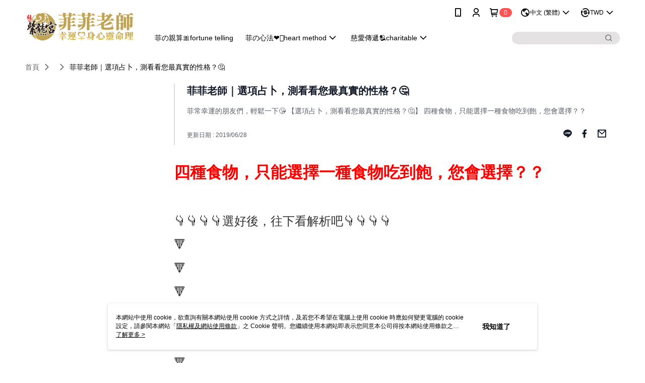

--- FILE ---
content_type: text/html; charset=utf-8
request_url: https://www.luckyshop1688.com/Article/Detail/39228
body_size: 15001
content:
<!--This file is synced from MobileWebMallV2 -->

<!DOCTYPE html>

<html>
    <head>
        <title>
菲菲老師｜選項占卜，測看看您最真實的性格？🤔 | 幸運命理-菲菲老師 無極紫龍宮        </title>
        
    <meta name="keywords" content>
    <meta name="description" content="菲常幸運的朋友們，輕鬆一下😘
【選項占卜，測看看您最真實的性格？🤔】
四種食物，只能選擇一種食物吃到飽，您會選擇？？">
    <meta property="og:title" content="菲菲老師｜選項占卜，測看看您最真實的性格？🤔"/>
    <meta property="og:url" content="https://www.luckyshop1688.com/Article/Detail/39228"/>
    <meta property="og:image" content="https://d3gjxtgqyywct8.cloudfront.net/o2o/image/07f61949-dfe5-40ba-88b7-de392272a48c.jpg"/>
    <meta property="og:type" content="website"/>
    <meta property="og:description" content="菲常幸運的朋友們，輕鬆一下😘
【選項占卜，測看看您最真實的性格？🤔】
四種食物，只能選擇一種食物吃到飽，您會選擇？？"/>

        <meta http-equiv="content-language" content="zh-TW" />
        <meta name="viewport" content="width=device-width, initial-scale=1, maximum-scale=1" />
        <meta name="google" content="notranslate" />
        <meta name="msvalidate.01" content="" />


        <meta property="fb:pages" content="lucky201888">


        <link rel="icon" href="//img.91app.com/webapi/images/o/16/16/ShopFavicon/38175/38175favicon?v=202508151452" />
        <link rel="shortcut icon" href="//img.91app.com/webapi/images/o/16/16/ShopFavicon/38175/38175favicon?v=202508151452" />
        <!-- hrefLangs start -->
        <!--This file is synced from MobileWebMallV2 -->

    <link rel="alternate" hreflang="x-default" href="https://www.luckyshop1688.com/Article/Detail/39228" />
        <link rel="alternate" hreflang="en-US" href="https://www.luckyshop1688.com/Article/Detail/39228?lang=en-US" />
        <link rel="alternate" hreflang="zh-TW" href="https://www.luckyshop1688.com/Article/Detail/39228?lang=zh-TW" />
        <link rel="alternate" hreflang="zh-CN" href="https://www.luckyshop1688.com/Article/Detail/39228?lang=zh-CN" />
        <link rel="alternate" hreflang="ms-MY" href="https://www.luckyshop1688.com/Article/Detail/39228?lang=ms-MY" />
        <link rel="alternate" hreflang="ja-JP" href="https://www.luckyshop1688.com/Article/Detail/39228?lang=ja-JP" />

        <!-- hrefLangs end -->

        <link rel="stylesheet" href="//official-static.91app.com/V2/Scripts/dist/css/style.css?v=020260121070451">

        <!-- themeCore fonts å’Œ icons çš„æ¨£å¼ä½¿ç”¨ CMS çš„ CDNï¼Œæœ¬æ©Ÿé–‹ç™¼ä¹Ÿä½¿ç”¨ CMS çš„ CDN -->
        <link rel='stylesheet' href='https://cms-static.cdn.91app.com/lib/cms-theme-core/3.88.1/css/desktop.default.css?v=020260121070451'>
<link rel='stylesheet' href='https://cms-static.cdn.91app.com/cms/common/iconFonts/css/font-awesome.css?v=020260121070451' /><link rel='stylesheet' href='https://cms-static.cdn.91app.com/cms/common/iconFonts/css/icon91.css?v=020260121070451' />        <!-- ä½¿ç”¨ trinity-core çš„ baseStyle.css -->

        <!-- å®¢è£½åŒ– IconFont è¨­å®š -->
<link rel='stylesheet' href='https://cms-static.cdn.91app.com/cms/common/iconFonts/v1.1.15/nine1/nine1.css?v=20260121070451' />        <!-- å®¢è£½åŒ– Font-Family è¨­å®š -->
                
        <link rel="apple-touch-icon" href="//img.91app.com/webapi/images/t/512/512/ShopIcon/38175/0/01211845" />
        <link rel="apple-touch-icon" sizes="180x180" href="//img.91app.com/webapi/images/t/512/512/ShopIcon/38175/0/01211845" />
        <link rel="apple-touch-icon-precomposed" href="//img.91app.com/webapi/images/t/512/512/ShopIcon/38175/0/01211845" />
        <link rel="apple-touch-icon-precomposed" sizes="180x180" href="//img.91app.com/webapi/images/t/512/512/ShopIcon/38175/0/01211845" />

            <link rel="canonical" href="https://www.luckyshop1688.com/Article/Detail/39228" />

<!--This file is synced from MobileWebMallV2 -->

<!-- Google Tag Manager -->
<script>(function(w,d,s,l,i){w[l]=w[l]||[];w[l].push({'gtm.start':
new Date().getTime(),event:'gtm.js'});var f=d.getElementsByTagName(s)[0],
j=d.createElement(s),dl=l!='dataLayer'?'&l='+l:'';j.async=true;j.src=
'https://www.googletagmanager.com/gtm.js?id='+i+dl;f.parentNode.insertBefore(j,f);
})(window,document,'script','dataLayer','GTM-5HDSWCX');</script>
<!-- End Google Tag Manager -->
        <!--This file is synced from MobileWebMallV2 -->
<!--Universal Google Analytics Start-->

<script>
        window.nineyi = window.nineyi || {};
        window.nineyi.googleAnalyticsSettingData = {
            GoogleAnalyticsTrackingId: 'UA-78702497-13',
            GoogleAnalytics4TrackingId: 'G-QXHT5G44NR',
            CookieDomainSetting: document.location.hostname,
            originDomain: 'https://www.luckyshop1688.com',
            officialSsoDomain: 'service.91app.com',
            DefaultCurrencyCode: 'TWD',
            isEnableVipMemberOuterIdDimension: 'False' === 'True',
            customOuidDimensionName: '',
            isUseOriginalClientId: 'False' === 'True',
            isShowSaleProductOuterId: 'False' === 'True',
            isPassOuterMemberCode: 'False' === 'True',
        };
</script>

        <!--This file is synced from MobileWebMallV2 -->

        <!--This file is synced from MobileWebMallV2 -->
<div id="fb-root"></div>
<!--Facebook Pixel Code Start-->
<script>
    !function (f, b, e, v, n, t, s) {
        if (f.fbq)return;
        n = f.fbq = function () {
            n.callMethod ?
                    n.callMethod.apply(n, arguments) : n.queue.push(arguments)
        };
        if (!f._fbq)f._fbq = n;
        n.push = n;
        n.loaded = !0;
        n.version = '2.0';
        n.queue = [];
        t = b.createElement(e);
        t.async = !0;
        t.src = v;
        s = b.getElementsByTagName(e)[0];
        s.parentNode.insertBefore(t, s)
    }(window, document, 'script', '//connect.facebook.net/en_US/fbevents.js');
    var FbCustomAudiencesPixelIds = JSON.parse('["315852912219440","906047553603909","1085004565409613","3074423896205790"]');
    var AllSiteFbCustomAudiencesPixelId = '1021834927899745';
    var IsEnableAdvancedFacebookPixel = JSON.parse('true');
</script>
<!--Facebook Pixel Code End-->
        <!--This file is synced from MobileWebMallV2 -->
    <!--GoogleConversion-->
    <script async src="https://www.googletagmanager.com/gtag/js?id=UA-78702497-13"></script>
    <script>
        window.dataLayer = window.dataLayer || [];
        function gtag(){dataLayer.push(arguments);}
        gtag('js', new Date());
    </script>

        <!--This file is synced from MobileWebMallV2 -->
<!-- Yahoo Dot Tag Base Code Start -->
<!-- Yahoo Dot Tag Base Code End -->
        <!--This file is synced from MobileWebMallV2 -->

<!-- initial mweb constant -->
<script src="//official-static.91app.com/V2/Scripts/cookies.min.js"></script>

    <script src='https://app.cdn.91app.com/global/currency-exchange-rate/currency.js'></script>

<script>
    window.nineyi = window.nineyi || {};
    window.nineyi.shopId = 38175;
    window.nineyi.appSetting = window.nineyi.appSetting || {};
    window.nineyi.appSetting.logLevel = parseInt('2');
    window.nineyi.appSetting.viewTitle = '菲菲老師｜選項占卜，測看看您最真實的性格？🤔';
    window.nineyi.ServiceWorker = window.nineyi.ServiceWorker || {};
    window.nineyi.ServiceWorker.Env = 'Prod';
    window.nineyi.facebookConfig = {
        allSiteFbPixelId: AllSiteFbCustomAudiencesPixelId,
        CustomAudiencesPixelIds: FbCustomAudiencesPixelIds
    };
    window.nineyi.Execmode = 'Prod';
    window.nineyi.version = '20260121070451';
    window.nineyi.ServiceWorker.Options = {
        v: '1',
        tid: 'UA-78702497-13',
        ccode: 'TW',
        ch: 'web',
        cud: 'TWD',
        ld: 'zh-TW',
        shopId: 38175,
    }
    window.nineyi.pageType = '';
    window.nineyi.launchType = '';
    window.nineyi.silo = '91app';
    window.nineyi.dependencies = window.nineyi.dependencies || {};
    window.nineyi.dependencies.apiConfig = window.nineyi.dependencies.apiConfig || {
        cdnApiHost:'https://webapi.91app.com',
        isEnableCdnApi: "True" == 'True'
    };
    window.nineyi.dependencies.env = 'Prod';
    window.nineyi.dependencies.market = 'TW';
    window.nineyi.dependencies.shopId = parseInt('38175');
    window.nineyi.cookieExpireTime = {
        fr: 86400000,
        fr2: 86400000,
        act: 172800000,
    };

    window.nineyi.MWeb = window.nineyi.MWeb || {};
    window.nineyi.MWeb.OfficialOriginDomain = 'https://www.luckyshop1688.com';
    window.nineyi.MWeb.ApiCdnConfig = {
        "Url": 'https://webapi.91app.com',
        "IsEnable": "True" == 'True'
    };
    window.nineyi.MWeb.MachineName = 'TYO-TW-MWEBG132';
    window.nineyi.MWeb.OfficialShopProfile = {"ShopId":38175,"BrowserMode":1,"DeviceMode":1,"StoreTotalCount":0,"LayoutAreaSetting":{"IsEnableLeftAside":true,"IsEnableHeader":true,"IsEnableFooter":true},"SharedFrameViewModel":{"OfficialCustomLink":null},"HasNewVersionSwitch":true,"LineShopLandingPopupEnabled":false,"IsPassOuterMemberCode":false};
    window.nineyi.MWeb.CmsShopInfo = {"EnableCms":true,"Version":"13a69d46-1d60-4bbd-9e3d-2b70b8195217_1755240721655"};
    window.nineyi.MWeb.CmsApiDomain = 'https://fts-api.91app.com';
    window.nineyi.MWeb.ShopId = parseInt('38175');
    window.nineyi.MWeb.ShopName = "幸運命理-菲菲老師 無極紫龍宮";
    window.nineyi.MWeb.SupplierName = "曜鑽國際有限公司";
    window.nineyi.MWeb.UnLoginId = '';
    window.nineyi.MWeb.IsThirdpartyAuthMember = 'False'.toLocaleLowerCase() === 'true';
    window.nineyi.MWeb.ThirdpartyAuthTypeDef = '';
    window.nineyi.MWeb.ThirdpartyAuthButtonContent = '';
    window.nineyi.MWeb.ThirdpartyAuthIconUrl = '';
    window.nineyi.MWeb.ServiceNumber = '0225950090';
    window.nineyi.MWeb.ServiceInfo = '週一～週五，13:00～17:00';
    window.nineyi.MWeb.HomeUrl = '/v2/official';
    window.nineyi.MWeb.IsLBS = 'False' === "True";
    window.nineyi.MWeb.IsAntiFraud = 'True';
    window.nineyi.MWeb.GoogleRecaptchaSiteKey = '';
    window.nineyi.MWeb.IsShowQuestionInsert = 'true' === 'true';
    window.nineyi.MWeb.IsShowShopIntroduce = 'true' === 'true';
    window.nineyi.MWeb.IsRememberCreditCard = 'false' === 'true';
    window.nineyi.MWeb.IsShowChangePassword = 'true' === 'true';
    window.nineyi.MWeb.IsShowAccountBinding = 'true' === 'true';
    window.nineyi.MWeb.IsPriceOnTop = 'true' === 'true';
    window.nineyi.MWeb.IsEnabledNewProductCard = 'true' === 'true';
    window.nineyi.MWeb.IsEnabledCustomTranslation = 'false' === 'true';
    window.nineyi.MWeb.EnableSessionExpire = 'False' === 'True';
    window.nineyi.MWeb.EnableAddressBook = 'True' === 'True';
    window.nineyi.MWeb.AddressBookVersion = 2;
    window.nineyi.MWeb.IsEnabledShopReturnGoods = 'True' === 'True';
    window.nineyi.MWeb.IsEnabledShopChangeGoods = 'False' === 'True';
    window.nineyi.MWeb.IsEnabledShopCustomReturnGoods = 'False' === 'True';
    window.nineyi.MWeb.IsEnabledShopCustomChangeGoods = 'False' === 'True';
    window.nineyi.MWeb.IsEnableStoreCredit = 'False' === 'True';
    window.nineyi.MWeb.IsShowTradesOrderGroupQRCode = 'False' === 'True';
    window.nineyi.MWeb.AdministrativeRegionFileUrlPrefix = 'https://static-web.cdn.91app.com/TW/Prod/';
    window.nineyi.MWeb.CommerceCloudAppApiDomain = 'https://fts-api.91app.com';
    window.nineyi.MWeb.CommerceCloudCdnApiDomain = 'https://fts-api.91app.com';
    window.nineyi.MWeb.IsSuggestPriceShowPrice = 'true' === 'true';
    window.nineyi.MWeb.FtsApiDomain = 'https://fts-api.91app.com';
    window.nineyi.MWeb.ChatWebSocketDomain = '';
    window.nineyi.MWeb.IsEnableShopCustomCurrencyRate = 'False' == 'True';
    window.nineyi.MWeb.IsEnabledRetailStoreExpress = 'False' == 'True';
    window.nineyi.MWeb.RetailStoreExpressState = {"IsRetailStoreExpress":false,"LogoUrl":"","HeaderBackgroundColor":""};
    window.nineyi.MWeb.IsEnableSkuPointsPay = 'False' === 'True';
    window.nineyi.MWeb.PointsPayDisplayType = 'PointDesc';

    window.nineyi.stackdriverConfig = {
        name: 'mweb',
        version: '20260121070451'
    }

    var referrerUrl = '';
    document.location.search.replace('?', '').split('&').forEach(function (item) {
        if (item.match(/^rt=/g)) {
            referrerUrl = decodeURIComponent(item.split('=')[1]);
        }
    });
    if (!referrerUrl) {
        referrerUrl = 'https://www.luckyshop1688.com';
    }
    window.nineyi.MWeb.ReferrerUrl = referrerUrl;
    var QRCodeImage = '<img alt="91mai-qrcode-img" name="91mai_qrcode" src="[data-uri]" />';
    var QRCodeImageSpan = document.createElement('span');
    QRCodeImageSpan.innerHTML = QRCodeImage;
    window.nineyi.MWeb.QRCodeImageUrl = QRCodeImageSpan.firstElementChild.src;

    window.nineyi.MWeb.DownloadAppUrl = {
        ios: 'https://itunes.apple.com/tw/app/id1378870389',
        android: 'https://play.google.com/store/apps/details?id=com.nineyi.shop.s038175',
        isDownloadAndroidAPK: 'False' === 'True',
    }
    window.nineyi.MWeb.IsEnableFBMessenger = 'True'.toLocaleLowerCase() == 'true';
    window.nineyi.MWeb.IsEnableFBMessengerNonWorkingTime = 'True'.toLocaleLowerCase() == 'true';
    window.nineyi.MWeb.FBMessengerWorkingStartWeekDay = '1';
    window.nineyi.MWeb.FBMessengerWorkingStartTime = '13:00';
    window.nineyi.MWeb.FBMessengerWorkingEndWeekDay = '5';
    window.nineyi.MWeb.FBMessengerWorkingEndTime = '17:00';
    window.nineyi.MWeb.FanGroupUrl = 'https://www.facebook.com/lucky201888/';
    window.nineyi.MWeb.FBAppId = '2078696505708015'; // 分享用
    // FbOfficialAppId： nineyi.webstore.mobilewebmall\WebStore\Frontend\BE\Official\OfficialShopInfoEntity.cs
    // 單一domain店家:取DB Shop 裡面的資料(同FbAppId)，非單一domain店家:取Config裡面 FB.Official.AppId
    window.nineyi.MWeb.FbOfficialAppId = '2078696505708015'; // Fb官網登入用
    window.nineyi.MWeb.OnlineCRM = '@lucky201888';
    window.nineyi.MWeb.OnlineCRMCode = '@lucky201888';
    window.nineyi.MWeb.ShopInstagramUrl = 'https://www.instagram.com/luckyshop201788';
    var GoogleConversionData = JSON.parse('null');
    var GoogleConversionList;
    if(GoogleConversionData){
        GoogleConversionList = GoogleConversionData.ConversionList;
    }
    window.nineyi.MWeb.GoogleConversionList = GoogleConversionList
    var GoogleConversionData = JSON.parse('null');
    var GoogleConversionDataShopUseNewCode;
    if(GoogleConversionData){
        GoogleConversionDataShopUseNewCode = GoogleConversionData.ShopUseNewCode;
    }
    window.nineyi.MWeb.GoogleConversionShopUseNewCode = GoogleConversionDataShopUseNewCode;
    window.nineyi.MWeb.Market = 'TW';
    window.nineyi.MWeb.IsAdobeTrackerShop = 'False';
    window.nineyi.MWeb.SoldOutType = 'OutOfStock'; // 商品缺貨顯示
    window.nineyi.MWeb.SalesMarketSettings = {"SupplierId":38114,"SalesMarket":"TW","SalesCurrency":"TWD","CountryCode":"886","CurrencySymbol":"NT$","CurrencyDecimalDigits":0,"CurrencyDecimalSeparator":".","CurrencyDigitGroupSeparator":",","CurrencyNameKey":""};
    /**
    initialAngularLocale
    */
    window.nineyi.MWeb.CurrentLocale = 'zh-TW';
    window.nineyi.MWeb.EnableLanguageSwitcher = 'True' === 'True';
    window.nineyi.MWeb.DefaultLanguageCode = 'zh-TW';
    window.nineyi.MWeb.AvailableLanguages = [{"Lang":"en-US","Display":"English (US)"},{"Lang":"zh-TW","Display":"中文 (繁體)"},{"Lang":"zh-CN","Display":"中文 (简体)"},{"Lang":"ms-MY","Display":"Bahasa Melayu"},{"Lang":"ja-JP","Display":"日本語"}];
    window.nineyi.MWeb.DefaultCurrency = 'NT$';
    window.nineyi.MWeb.DefaultCountry = 'TW';
    window.nineyi.MWeb.DefaultCurrencyCode = 'TWD';
    window.nineyi.MWeb.EnableJavsScriptCDN = 'True';
    window.nineyi.MWeb.JavsScriptCDN = '//official-static.91app.com';
    window.nineyi.MWeb.CssCDNDomain = '//official-static.91app.com';
    window.nineyi.MWeb.FingerprintTag = '639046174994552306';
    window.nineyi.MWeb.CurrencyCode = '' || 'TWD';
    window.nineyi.MWeb.isSsoDomain = (/^(service.*.91dev.*|(service.91app.*)|shop-service.pxmart.com.tw)$/ig).test(window.location.hostname);
    window.nineyi.MWeb.isCustomizedPrivacyPolicy = '';
    window.nineyi.MWeb.PrivacyPolicyFilePath = '';
    Object.freeze(window.nineyi.MWeb);

    window.nineyi.i18n = window.nineyi.i18n || {};
    window.nineyi.i18n.isEnableCurrency = !window.nineyi.MWeb.isSsoDomain && 'True'.toLocaleLowerCase() == 'true';
    window.nineyi.i18n.defaultCurrency = 'TWD';
    window.nineyi.i18n.preferredCurrency = docCookies.getItem('currency') || window.nineyi.i18n.defaultCurrency;
    window.nineyi.i18n.availableCurrencies = ["TWD","USD","HKD","MOP","CNY","MYR","SGD","THB","VND","PHP","KRW","JPY","AUD","EUR","GBP","CAD","IDR","NZD","SEK"];
    window.nineyi.i18n.isEnableLanguage = !window.nineyi.MWeb.isSsoDomain && 'True'.toLocaleLowerCase() == 'true';
    window.nineyi.i18n.defaultLanguage = 'zh-TW'
    window.nineyi.i18n.availableLanguages = ["en-US","ms-MY","zh-CN","ja-JP","zh-TW"];
    window.nineyi.i18n.salesMarketSettings = {
        salesMarket: 'TW',
        salesCurrency: 'TWD'
    };
    (function(n) {
        var allLanguages = [{"Lang":"en-US","Display":"English (US)"},{"Lang":"zh-TW","Display":"中文 (繁體)"},{"Lang":"zh-HK","Display":"中文 (香港)"},{"Lang":"zh-CN","Display":"中文 (简体)"},{"Lang":"ms-MY","Display":"Bahasa Melayu"},{"Lang":"ja-JP","Display":"日本語"},{"Lang":"th-TH","Display":"ไทย"}];
        n.i18n.allLanguages = allLanguages.map(function (item) {
            return {
                lang: item.Lang,
                display: item.Display
            };
        });
    })(window.nineyi);
    window.nineyi.tracking = {
        dataLayer: function (key, val){
                const dataLayers = window.nineyi.tracking.dataLayer.dataLayers;
                dataLayers[key] = dataLayers[key] || {};
                dataLayers[key] = val;
                const subscribes = window.nineyi.tracking.dataLayer.subscribes;
                subscribes[key] = subscribes[key] || [];
                subscribes[key].forEach(function(fn){
                    fn(val);
                });
        },
        subscribe: function(key, callback){
            const subscribes = window.nineyi.tracking.dataLayer.subscribes;
            subscribes[key] = subscribes[key] || [];
            subscribes[key].push(callback);
        }
    };
    window.nineyi.tracking.dataLayer.dataLayers = {};
    window.nineyi.tracking.dataLayer.subscribes = {};

    window.fbAsyncInit = function() {
        FB.init({
          appId: window.location.pathname !== '/V2/Login/Index/' && !/^\/V2\/VipMember\/AccountBinding\/?$/.test(window.location.pathname)
            ? '2078696505708015' : '2078696505708015',
          autoLogAppEvents: true,
          xfbml: true,
          version: 'v2.10'
        });
        console.log('InitialSetting: FB initFaceBookUI ok');
    };
</script>
<!-- END initial mweb constant -->

        



        <script type='text/javascript'>
            var appInsights=window.appInsights||function(config)
            {
                function r(config){ t[config] = function(){ var i = arguments; t.queue.push(function(){ t[config].apply(t, i)})} }
                var t = { config:config},u=document,e=window,o='script',s=u.createElement(o),i,f;for(s.src=config.url||'//az416426.vo.msecnd.net/scripts/a/ai.0.js',u.getElementsByTagName(o)[0].parentNode.appendChild(s),t.cookie=u.cookie,t.queue=[],i=['Event','Exception','Metric','PageView','Trace','Ajax'];i.length;)r('track'+i.pop());return r('setAuthenticatedUserContext'),r('clearAuthenticatedUserContext'),config.disableExceptionTracking||(i='onerror',r('_'+i),f=e[i],e[i]=function(config, r, u, e, o) { var s = f && f(config, r, u, e, o); return s !== !0 && t['_' + i](config, r, u, e, o),s}),t
            }({
                instrumentationKey:'80d00903-800e-47a0-8776-3b3493a1b234'
            });

            window.appInsights=appInsights;
            appInsights.trackPageView();
        </script>
        <script async defer src="https://connect.facebook.net/zh_TW/sdk.js"></script>

    </head>
    <body class="">
        <!--This file is synced from MobileWebMallV2 -->

<noscript>
    <iframe src="https://www.googletagmanager.com/ns.html?id=GTM-5HDSWCX" height="0" width="0"
        style="display:none;visibility:hidden"></iframe>
</noscript>

            <div id="root"></div>
        <!-- StackDriver Reporter Start -->
        <script>
        window.nineyi.env = "Prod";
        </script>
        <!-- tracking sdk-->
        <script src='https://tracking-client.91app.com/tracking-service/sdk/ec/latest/main.min.js?v=020260121070451'></script>
        <!-- line express sdk-->
        <!-- è®€å–å¤–éƒ¨ CDN -->
        <script src='https://cms-static.cdn.91app.com/lib/polyfill.js'></script>
        <!-- è®€å–CMS CDN -->
        <script defer src='https://cms-static.cdn.91app.com/lib/react/16.14.0/umd/react.production.min.js'></script>
        <script defer src='https://cms-static.cdn.91app.com/lib/react-dom/16.14.0/umd/react-dom.production.min.js'></script>
        <script defer src='https://cms-static.cdn.91app.com/lib/react-redux/7.2.3/react-redux.min.js'></script>
        <script defer src='https://cms-static.cdn.91app.com/lib/lodash/4.17.21/lodash.min.js'></script>
        <script defer src='https://cms-static.cdn.91app.com/lib/jsonpath/1.1.1/jsonpath.min.js'></script>

            <script defer src='//official-static.91app.com/V2/Scripts/dist/v-639046174994552306-v/js/desktop/manifest.js?v=020260121070451'></script>
            <script defer src='//official-static.91app.com/V2/Scripts/dist/v-639046174994552306-v/js/desktop/vendor-mweb.js?v=020260121070451'></script>
            <script defer src='//official-static.91app.com/V2/Scripts/dist/v-639046174994552306-v/js/desktop/nine1.js?v=020260121070451'></script>
            <script defer src='//official-static.91app.com/V2/Scripts/dist/v-639046174994552306-v/js/desktop/themecore.js?v=020260121070451'></script>

        

<script>
    window.nineyi.ServerData = {
        ArticleId:"39228",
        Introduction:"&lt;p&gt;&lt;span style=&quot;font-size:xx-large;color:#ff0000;&quot;&gt;&lt;strong&gt;四種食物，只能選擇一種食物吃到飽，您會選擇？？&lt;/strong&gt;&lt;/span&gt;&lt;/p&gt;&lt;p&gt;&lt;span style=&quot;font-size:x-large;&quot;&gt;&lt;img alt=&quot;&quot; src=&quot;https://img2.91mai.com/o2o/image/ab3d1d47-ef6c-424c-9517-65c612f6f784.jpg&quot; /&gt;&lt;/span&gt;&lt;/p&gt;&lt;p&gt;&lt;span style=&quot;font-size:x-large;&quot;&gt;👇👇👇👇選好後，往下看解析吧👇👇👇👇&lt;/span&gt;&lt;/p&gt;&lt;p&gt;&lt;span style=&quot;font-size:x-large;&quot;&gt;🔻&lt;/span&gt;&lt;/p&gt;&lt;p&gt;&lt;span style=&quot;font-size:x-large;&quot;&gt;🔻&lt;/span&gt;&lt;/p&gt;&lt;p&gt;&lt;span style=&quot;font-size:x-large;&quot;&gt;🔻&lt;/span&gt;&lt;/p&gt;&lt;p&gt;&lt;span style=&quot;font-size:x-large;&quot;&gt;🔻&lt;/span&gt;&lt;/p&gt;&lt;p&gt;&lt;span style=&quot;font-size:x-large;&quot;&gt;🔻&lt;/span&gt;&lt;/p&gt;&lt;p&gt;&lt;span style=&quot;font-size:x-large;&quot;&gt;🔻&lt;/span&gt;&lt;/p&gt;&lt;p&gt;&lt;span style=&quot;font-size:x-large;&quot;&gt;🔻&lt;/span&gt;&lt;/p&gt;&lt;p&gt;&lt;span style=&quot;font-size:x-large;&quot;&gt;🔻&lt;/span&gt;&lt;/p&gt;&lt;p&gt;&lt;span style=&quot;font-size:x-large;&quot;&gt;🔻&lt;/span&gt;&lt;/p&gt;&lt;p&gt;&lt;span style=&quot;font-size:x-large;&quot;&gt;🔻&lt;/span&gt;&lt;/p&gt;&lt;p&gt;&lt;span style=&quot;font-size:x-large;&quot;&gt;🔻&lt;/span&gt;&lt;/p&gt;&lt;p&gt;&lt;span style=&quot;font-size:x-large;&quot;&gt;🔻&lt;/span&gt;&lt;/p&gt;&lt;p&gt;&lt;span style=&quot;font-size:x-large;&quot;&gt;🔻&lt;/span&gt;&lt;/p&gt;&lt;p&gt;&lt;span style=&quot;font-size:x-large;&quot;&gt;🔻&lt;/span&gt;&lt;/p&gt;&lt;p&gt;&lt;span style=&quot;font-size:x-large;&quot;&gt;🔻&lt;/span&gt;&lt;/p&gt;&lt;p&gt;&lt;span style=&quot;font-size:x-large;&quot;&gt;🔻&lt;/span&gt;&lt;/p&gt;&lt;p&gt;&lt;span lang=&quot;EN-US&quot; style=&quot;font-family:&#39;Segoe UI Symbol&#39;,sans-serif;&quot;&gt;&amp;nbsp;&lt;/span&gt;&lt;/p&gt;&lt;p&gt;&lt;span style=&quot;font-size:x-large;&quot;&gt;A、&lt;/span&gt;&lt;/p&gt;&lt;p&gt;&lt;span style=&quot;font-size:x-large;&quot;&gt;您個性較為壓抑，個性有點挑剔，無法忍受別人對您說謊，父母對您性格的影響比較大，很在乎別人對您的評價，其實人無完人，首先要了解自己並解學會接受，才能與他人更好的相處，當周遭朋友給予您建議時可以選擇耐心傾聽，然後思考，生活狀況肯定會越來越好喔。&lt;/span&gt;&lt;/p&gt;&lt;p&gt;&lt;span lang=&quot;EN-US&quot;&gt;&amp;nbsp;&lt;/span&gt;&lt;/p&gt;&lt;p&gt;&lt;span style=&quot;font-size:x-large;&quot;&gt;B、&lt;/span&gt;&lt;/p&gt;&lt;p&gt;&lt;span style=&quot;font-size:x-large;&quot;&gt;您的個性念舊，內心深處放滿了過往的各種回憶，不論是過往的朋友或情人，您都難以忘記，還會在意對方的一舉一動。也許是家庭的教育關係，導致您與家庭的牽絆很深，常常會照做一些可能不太合理的要求，總是活在他人對您的期待中，放棄了真實的自己，建議您過去就讓它過去，未來是靠自己努力才能改變的，多愛自己為自己而活，活出自己的精彩才是最重要的事喔！&lt;/span&gt;&lt;/p&gt;&lt;p&gt;&lt;span lang=&quot;EN-US&quot;&gt;&amp;nbsp;&lt;/span&gt;&lt;/p&gt;&lt;p&gt;&lt;span style=&quot;font-size:x-large;&quot;&gt;C、&lt;/span&gt;&lt;/p&gt;&lt;p&gt;&lt;span style=&quot;font-size:x-large;&quot;&gt;您非常渴望愛，但因為過去的經驗讓您不輕易打開心房，給人很高的距離感，只有最熟悉的人才能看到真正的您，您非常重視友情，對待感情也非常專一，如果不幸愛錯人您也很難抽離，建議您多愛自己一些，愛他人前先愛自己，找相信您可以獲得幸福並找到最合適的另一半！&lt;/span&gt;&lt;/p&gt;&lt;p&gt;&lt;span lang=&quot;EN-US&quot;&gt;&amp;nbsp;&lt;/span&gt;&lt;/p&gt;&lt;p&gt;&lt;span style=&quot;font-size:x-large;&quot;&gt;D、&lt;/span&gt;&lt;/p&gt;&lt;p&gt;&lt;span style=&quot;font-size:x-large;&quot;&gt;您愛幻想，對於家人的建言也是聽聽就罷，即使反省也很快就忘掉，經常放空舒緩壓力，喜歡作夢，個性隨和，讓您擁有不少的朋友，只是做事不夠果斷，太愛作夢，行動力不足，就算有很棒的計畫也往往無法達成，建議您，想法再好也要果斷選擇執行才不會錯過成功的機會喔！&lt;/span&gt;&lt;/p&gt;&lt;p&gt;&lt;span lang=&quot;EN-US&quot;&gt;&amp;nbsp;&lt;/span&gt;&lt;/p&gt;&lt;p&gt;&lt;span lang=&quot;EN-US&quot; style=&quot;font-family:&#39;Segoe UI Symbol&#39;,sans-serif;&quot;&gt;&amp;nbsp;&lt;/span&gt;&lt;/p&gt;&lt;p&gt;&lt;span style=&quot;font-size:x-large;&quot;&gt;⚠圖片來源自網路⚠&lt;/span&gt;&lt;/p&gt;&lt;p&gt;&lt;span lang=&quot;EN-US&quot; style=&quot;font-family:&#39;王漢宗細圓體繁&#39;,serif;&quot;&gt;&amp;nbsp;&lt;/span&gt;&lt;/p&gt;&lt;p&gt;&lt;/p&gt;",
        MainPicURL: "https://d3gjxtgqyywct8.cloudfront.net/o2o/image/07f61949-dfe5-40ba-88b7-de392272a48c.jpg",
        UpdatedDateTime: "2019/06/28",
        SubTitle: `菲常幸運的朋友們，輕鬆一下😘
【選項占卜，測看看您最真實的性格？🤔】
四種食物，只能選擇一種食物吃到飽，您會選擇？？`,
        Title: `菲菲老師｜選項占卜，測看看您最真實的性格？🤔`,
        ShopId: "38175",
        SalePageList:[{"SalePageId":5081808,"SubTitle":"","Title":"幸運命理  觀音大士 平安光明燈【一年個人燈】健康/平安/福澤綿綿/元神光彩 【LL05】","SuggestPrice":1388.00,"Price":588.00,"Sort":0,"ShopId":38175,"SellingStartDateTime":"\/Date(1546076455000)\/","Tags":[],"PicList":["//img.91app.com/webapi/imagesV3/Cropped/SalePage/5081808/0/637537771456200000?v=1"],"PicUrl":"//img.91app.com/webapi/imagesV3/Cropped/SalePage/5081808/0/637537771456200000?v=1","ImageCount":0,"SoldOutActionType":"OutOfStock","DisplayTags":[],"PromotionPriceList":[],"Metafields":null,"DisplayPointsPayPairsList":[],"SalesChannel":null},{"SalePageId":5081802,"SubTitle":"","Title":"幸運命理  武財神 招財財運燈【一年個人燈】 招財/事業順遂/減少破財 【LL04】","SuggestPrice":1688.00,"Price":988.00,"Sort":0,"ShopId":38175,"SellingStartDateTime":"\/Date(1546076455000)\/","Tags":[],"PicList":["//img.91app.com/webapi/imagesV3/Cropped/SalePage/5081802/0/637537771520370000?v=1"],"PicUrl":"//img.91app.com/webapi/imagesV3/Cropped/SalePage/5081802/0/637537771520370000?v=1","ImageCount":0,"SoldOutActionType":"OutOfStock","DisplayTags":[],"PromotionPriceList":[],"Metafields":null,"DisplayPointsPayPairsList":[],"SalesChannel":null},{"SalePageId":5081777,"SubTitle":"","Title":"幸運命理  月下老人 愛情姻緣燈【一年個人燈】 貴人/人際/愛情/桃花 【LL03】","SuggestPrice":1388.00,"Price":588.00,"Sort":0,"ShopId":38175,"SellingStartDateTime":"\/Date(1546076455000)\/","Tags":[],"PicList":["//img.91app.com/webapi/imagesV3/Cropped/SalePage/5081777/0/637537771560970000?v=1"],"PicUrl":"//img.91app.com/webapi/imagesV3/Cropped/SalePage/5081777/0/637537771560970000?v=1","ImageCount":0,"SoldOutActionType":"OutOfStock","DisplayTags":[],"PromotionPriceList":[],"Metafields":null,"DisplayPointsPayPairsList":[],"SalesChannel":null},{"SalePageId":5081752,"SubTitle":"","Title":"幸運命理  藥師如來 增福延壽燈【一年個人燈】 破除阻礙／病癒／健康／延壽 【LL02】","SuggestPrice":1388.00,"Price":588.00,"Sort":0,"ShopId":38175,"SellingStartDateTime":"\/Date(1546076455000)\/","Tags":[],"PicList":["//img.91app.com/webapi/imagesV3/Cropped/SalePage/5081752/0/637537771609970000?v=1"],"PicUrl":"//img.91app.com/webapi/imagesV3/Cropped/SalePage/5081752/0/637537771609970000?v=1","ImageCount":0,"SoldOutActionType":"OutOfStock","DisplayTags":[],"PromotionPriceList":[],"Metafields":null,"DisplayPointsPayPairsList":[],"SalesChannel":null},{"SalePageId":5081733,"SubTitle":"","Title":"幸運命理  文昌帝君 智慧文昌燈【一年個人燈】 開智慧/考試/官運 【LL01】","SuggestPrice":1388.00,"Price":588.00,"Sort":0,"ShopId":38175,"SellingStartDateTime":"\/Date(1546076455000)\/","Tags":[],"PicList":["//img.91app.com/webapi/imagesV3/Cropped/SalePage/5081733/0/637537771659500000?v=1"],"PicUrl":"//img.91app.com/webapi/imagesV3/Cropped/SalePage/5081733/0/637537771659500000?v=1","ImageCount":0,"SoldOutActionType":"OutOfStock","DisplayTags":[],"PromotionPriceList":[],"Metafields":null,"DisplayPointsPayPairsList":[],"SalesChannel":null},{"SalePageId":5463381,"SubTitle":"","Title":"幸運命理 菲菲老師親算！我的姻緣簿如何？🙏【單題解答】【TT013】","SuggestPrice":2580.00,"Price":1680.00,"Sort":0,"ShopId":38175,"SellingStartDateTime":"\/Date(1559205520000)\/","Tags":[],"PicList":["//img.91app.com/webapi/imagesV3/Cropped/SalePage/5463381/0/638110773782370000?v=1","//img.91app.com/webapi/imagesV3/Cropped/SalePage/5463381/1/638110773782370000?v=1"],"PicUrl":"//img.91app.com/webapi/imagesV3/Cropped/SalePage/5463381/0/638110773782370000?v=1","ImageCount":0,"SoldOutActionType":"OutOfStock","DisplayTags":[],"PromotionPriceList":[],"Metafields":null,"DisplayPointsPayPairsList":[],"SalesChannel":null},{"SalePageId":5463373,"SubTitle":"","Title":"幸運命理 菲菲老師親算！我們還有機會復合嗎？🙏【八字因果☯雙命盤解析】【TT012】","SuggestPrice":7888.00,"Price":3688.00,"Sort":0,"ShopId":38175,"SellingStartDateTime":"\/Date(1559205520000)\/","Tags":[],"PicList":["//img.91app.com/webapi/imagesV3/Cropped/SalePage/5463373/0/638557235665100000?v=1","//img.91app.com/webapi/imagesV3/Cropped/SalePage/5463373/1/638557235665100000?v=1"],"PicUrl":"//img.91app.com/webapi/imagesV3/Cropped/SalePage/5463373/0/638557235665100000?v=1","ImageCount":0,"SoldOutActionType":"OutOfStock","DisplayTags":[],"PromotionPriceList":[],"Metafields":null,"DisplayPointsPayPairsList":[],"SalesChannel":null},{"SalePageId":5463365,"SubTitle":"","Title":"幸運命理 菲菲老師親算！我們適合在一起嗎？🙏【單題解答】【TT011】","SuggestPrice":1988.00,"Price":1200.00,"Sort":0,"ShopId":38175,"SellingStartDateTime":"\/Date(1559205520000)\/","Tags":[],"PicList":["//img.91app.com/webapi/imagesV3/Cropped/SalePage/5463365/0/638110773936200000?v=1","//img.91app.com/webapi/imagesV3/Cropped/SalePage/5463365/1/638110773936200000?v=1"],"PicUrl":"//img.91app.com/webapi/imagesV3/Cropped/SalePage/5463365/0/638110773936200000?v=1","ImageCount":0,"SoldOutActionType":"OutOfStock","DisplayTags":[],"PromotionPriceList":[],"Metafields":null,"DisplayPointsPayPairsList":[],"SalesChannel":null},{"SalePageId":5463355,"SubTitle":"","Title":"幸運命理 菲菲老師親算！我適合創業嗎？🙏【單題解答】【TT010】","SuggestPrice":2580.00,"Price":1680.00,"Sort":0,"ShopId":38175,"SellingStartDateTime":"\/Date(1559205520000)\/","Tags":[],"PicList":["//img.91app.com/webapi/imagesV3/Cropped/SalePage/5463355/0/638110773969900000?v=1","//img.91app.com/webapi/imagesV3/Cropped/SalePage/5463355/1/638110773969900000?v=1"],"PicUrl":"//img.91app.com/webapi/imagesV3/Cropped/SalePage/5463355/0/638110773969900000?v=1","ImageCount":0,"SoldOutActionType":"OutOfStock","DisplayTags":[],"PromotionPriceList":[],"Metafields":null,"DisplayPointsPayPairsList":[],"SalesChannel":null},{"SalePageId":5463344,"SubTitle":"","Title":"幸運命理 菲菲老師親算！我適合哪種工作領域？🙏【單題解答】【TT009】","SuggestPrice":2580.00,"Price":1680.00,"Sort":0,"ShopId":38175,"SellingStartDateTime":"\/Date(1559205520000)\/","Tags":[],"PicList":["//img.91app.com/webapi/imagesV3/Cropped/SalePage/5463344/0/638110774016030000?v=1","//img.91app.com/webapi/imagesV3/Cropped/SalePage/5463344/1/638110774016030000?v=1"],"PicUrl":"//img.91app.com/webapi/imagesV3/Cropped/SalePage/5463344/0/638110774016030000?v=1","ImageCount":0,"SoldOutActionType":"OutOfStock","DisplayTags":[],"PromotionPriceList":[],"Metafields":null,"DisplayPointsPayPairsList":[],"SalesChannel":null},{"SalePageId":5463333,"SubTitle":"","Title":"幸運命理 菲菲老師親算！我有正偏財運嗎？🙏【單題解答】【TT008】","SuggestPrice":2580.00,"Price":1680.00,"Sort":0,"ShopId":38175,"SellingStartDateTime":"\/Date(1559205520000)\/","Tags":[],"PicList":["//img.91app.com/webapi/imagesV3/Cropped/SalePage/5463333/0/638110774060530000?v=1","//img.91app.com/webapi/imagesV3/Cropped/SalePage/5463333/1/638110774060530000?v=1"],"PicUrl":"//img.91app.com/webapi/imagesV3/Cropped/SalePage/5463333/0/638110774060530000?v=1","ImageCount":0,"SoldOutActionType":"OutOfStock","DisplayTags":[],"PromotionPriceList":[],"Metafields":null,"DisplayPointsPayPairsList":[],"SalesChannel":null},{"SalePageId":5463317,"SubTitle":"","Title":"幸運命理 菲菲老師親算！我為何都存不到錢？🙏【單題解答】【TT007】","SuggestPrice":2580.00,"Price":1680.00,"Sort":0,"ShopId":38175,"SellingStartDateTime":"\/Date(1559205520000)\/","Tags":[],"PicList":["//img.91app.com/webapi/imagesV3/Cropped/SalePage/5463317/0/638110774104300000?v=1","//img.91app.com/webapi/imagesV3/Cropped/SalePage/5463317/1/638110774104300000?v=1"],"PicUrl":"//img.91app.com/webapi/imagesV3/Cropped/SalePage/5463317/0/638110774104300000?v=1","ImageCount":0,"SoldOutActionType":"OutOfStock","DisplayTags":[],"PromotionPriceList":[],"Metafields":null,"DisplayPointsPayPairsList":[],"SalesChannel":null},{"SalePageId":5463310,"SubTitle":"","Title":"幸運命理 菲菲老師親算！我的主神是？🙏【單題解答】【TT014】","SuggestPrice":2580.00,"Price":1680.00,"Sort":0,"ShopId":38175,"SellingStartDateTime":"\/Date(1559205520000)\/","Tags":[],"PicList":["//img.91app.com/webapi/imagesV3/Cropped/SalePage/5463310/0/638110774139330000?v=1","//img.91app.com/webapi/imagesV3/Cropped/SalePage/5463310/1/638110774139330000?v=1"],"PicUrl":"//img.91app.com/webapi/imagesV3/Cropped/SalePage/5463310/0/638110774139330000?v=1","ImageCount":0,"SoldOutActionType":"OutOfStock","DisplayTags":[],"PromotionPriceList":[],"Metafields":null,"DisplayPointsPayPairsList":[],"SalesChannel":null},{"SalePageId":5463293,"SubTitle":"","Title":"幸運命理 菲菲老師親算！我有帶天命嗎？🙏【單題解答】【TT005】","SuggestPrice":2580.00,"Price":1680.00,"Sort":0,"ShopId":38175,"SellingStartDateTime":"\/Date(1559205520000)\/","Tags":[],"PicList":["//img.91app.com/webapi/imagesV3/Cropped/SalePage/5463293/0/638110774202270000?v=1","//img.91app.com/webapi/imagesV3/Cropped/SalePage/5463293/1/638110774202270000?v=1"],"PicUrl":"//img.91app.com/webapi/imagesV3/Cropped/SalePage/5463293/0/638110774202270000?v=1","ImageCount":0,"SoldOutActionType":"OutOfStock","DisplayTags":[],"PromotionPriceList":[],"Metafields":null,"DisplayPointsPayPairsList":[],"SalesChannel":null},{"SalePageId":5463282,"SubTitle":"","Title":"幸運命理 菲菲老師親算！我要如何修行？🙏【單題解答】【TT004】","SuggestPrice":2580.00,"Price":1680.00,"Sort":0,"ShopId":38175,"SellingStartDateTime":"\/Date(1559205520000)\/","Tags":[],"PicList":["//img.91app.com/webapi/imagesV3/Cropped/SalePage/5463282/0/638110773569670000?v=1","//img.91app.com/webapi/imagesV3/Cropped/SalePage/5463282/1/638110773569670000?v=1"],"PicUrl":"//img.91app.com/webapi/imagesV3/Cropped/SalePage/5463282/0/638110773569670000?v=1","ImageCount":0,"SoldOutActionType":"OutOfStock","DisplayTags":[],"PromotionPriceList":[],"Metafields":null,"DisplayPointsPayPairsList":[],"SalesChannel":null}],
        IntroductionMulHtmlUrl: ""
    };
</script>
<script defer src='//official-static.91app.com/V2/Scripts/dist/v-639046174994552306-v/js/desktop/articleDetail.js?v=020260121070451'></script>



        
        <!--This file is synced from MobileWebMallV2 -->

        <!--This file is synced from MobileWebMallV2 -->




        <!-- å–å¾—æ‰€æœ‰themecoreçš„scriptä½ç½® -->
        <script>
            window.nineyi.externalScripts = {
                success: [],
                error: [],
            };
            document.querySelectorAll('script').forEach((script) => {
                script.addEventListener('load', (event) => {
                    window.nineyi.externalScripts.success.push(script.src);
                });
                script.addEventListener('error', (event) => {
                    window.nineyi.externalScripts.error.push(script.src);
                });
            });
        </script>

    </body>
</html>
